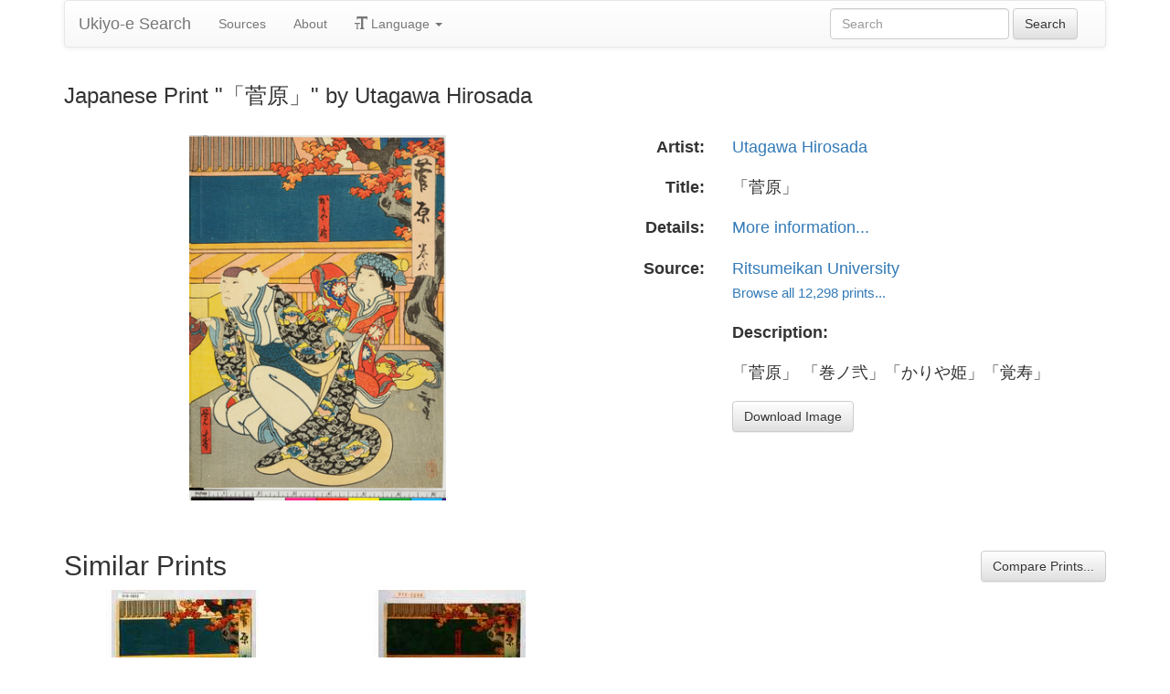

--- FILE ---
content_type: text/html
request_url: https://ukiyo-e.org/image/ritsumei/arcBK01-0041_12
body_size: 4007
content:
<!DOCTYPE html><html lang="en"><head><meta charSet="utf-8"/><meta name="viewport" content="width=device-width, initial-scale=1"/><link rel="preload" as="image" href="/images/ja.svg"/><link rel="preload" as="image" href="/images/zh.svg"/><link rel="preload" as="image" href="/images/de.svg"/><link rel="preload" as="image" href="/images/fr.svg"/><link rel="preload" as="image" href="https://data.ukiyo-e.org/ritsumei/scaled/arcBK01-0041_12.jpg"/><script src="https://www.googletagmanager.com/gtm.js?id=GTM-TNRKN8X" defer="" async=""></script><meta http-equiv="content-language" content="en"/><link rel="preload" as="image" href="https://data.ukiyo-e.org/ritsumei/scaled/arcBK01-0041_12.jpg"/><title>Japanese Print &quot;「菅原」&quot; by Utagawa Hirosada</title><link rel="canonical" href="https://ukiyo-e.org/image/ritsumei/arcBK01-0041_12"/><link rel="alternate" href="https://ukiyo-e.org/image/ritsumei/arcBK01-0041_12" hrefLang="en"/><link rel="alternate" href="https://ja.ukiyo-e.org/image/ritsumei/arcBK01-0041_12" hrefLang="ja"/><link rel="alternate" href="https://zh.ukiyo-e.org/image/ritsumei/arcBK01-0041_12" hrefLang="zh"/><link rel="alternate" href="https://de.ukiyo-e.org/image/ritsumei/arcBK01-0041_12" hrefLang="de"/><link rel="alternate" href="https://fr.ukiyo-e.org/image/ritsumei/arcBK01-0041_12" hrefLang="fr"/><link rel="alternate" href="https://x-default.ukiyo-e.org/image/ritsumei/arcBK01-0041_12" hrefLang="x-default"/><link rel="preconnect" href="https://cdnjs.cloudflare.com"/><link rel="preconnect" href="https://ajax.googleapis.com"/><link rel="icon" href="/images/favicon.png" type="image/x-icon"/><link rel="modulepreload" href="/assets/entry.client-DUMZB8j0.js"/><link rel="modulepreload" href="/assets/chunk-NISHYRIK-oPSjLUDM.js"/><link rel="modulepreload" href="/assets/index-CQ-a9jL0.js"/><link rel="modulepreload" href="/assets/index-B2B1AW3E.js"/><link rel="modulepreload" href="/assets/use-i18n-CHJntOrt.js"/><link rel="modulepreload" href="/assets/exports-CUF7XYS1.js"/><link rel="modulepreload" href="/assets/root-xX1MPo5i.js"/><link rel="modulepreload" href="/assets/track-CU1PGEjN.js"/><link rel="modulepreload" href="/assets/image._source._id-BonX7Ax-.js"/><link rel="modulepreload" href="/assets/similar-images-Cj0-42iV.js"/><link rel="modulepreload" href="/assets/images-DpIbXFdX.js"/><link rel="modulepreload" href="/assets/sources-C87IqJFG.js"/><link rel="stylesheet" href="/assets/root-PaejsRGg.css"/><link rel="stylesheet" href="https://cdnjs.cloudflare.com/ajax/libs/twitter-bootstrap/3.4.1/css/bootstrap.min.css" crossorigin="anonymous"/><link rel="stylesheet" href="https://cdnjs.cloudflare.com/ajax/libs/twitter-bootstrap/3.4.1/css/bootstrap-theme.min.css" crossorigin="anonymous"/><link rel="stylesheet" href="/assets/similar-images-Ck4ahr_a.css"/></head><body><div id="main-container" class="container"><nav class="navbar navbar-default"><div class="container-fluid"><div class="navbar-header"><button type="button" class="navbar-toggle collapsed" aria-expanded="false"><span class="sr-only">Toggle navigation</span><span class="icon-bar"></span><span class="icon-bar"></span><span class="icon-bar"></span></button><a class="navbar-brand" href="/" data-discover="true">Ukiyo-e Search</a></div><div class="navbar-collapse collapse"><ul class="nav navbar-nav"><li class=""><a href="/sources" data-discover="true">Sources</a></li><li class=""><a href="/about" data-discover="true">About</a></li><li class="divider-vertical"></li><li class="dropdown "><a href="#" class="dropdown-toggle" data-toggle="dropdown" role="button" aria-haspopup="true" aria-expanded="false"><span class="glyphicon glyphicon-text-size"></span> <!-- -->Language<!-- --> <span class="caret"></span></a><ul class="dropdown-menu"><li><a href="https://ja.ukiyo-e.org/image/ritsumei/arcBK01-0041_12"><img src="/images/ja.svg" width="20" height="20" alt=""/> <!-- -->日本語</a></li><li><a href="https://zh.ukiyo-e.org/image/ritsumei/arcBK01-0041_12"><img src="/images/zh.svg" width="20" height="20" alt=""/> <!-- -->中文</a></li><li><a href="https://de.ukiyo-e.org/image/ritsumei/arcBK01-0041_12"><img src="/images/de.svg" width="20" height="20" alt=""/> <!-- -->Deutsch</a></li><li><a href="https://fr.ukiyo-e.org/image/ritsumei/arcBK01-0041_12"><img src="/images/fr.svg" width="20" height="20" alt=""/> <!-- -->Français</a></li></ul></li></ul><form class="navbar-form navbar-right form-inline search" data-discover="true" action="/search" method="get"><input type="text" class="form-control search-query" placeholder="Search" name="q" value=""/> <input type="submit" class="btn btn-default" value="Search"/></form></div></div></nav><div class="row image-title"><div class="col-xs-12"><h1 class="h3">Japanese Print &quot;「菅原」&quot; by Utagawa Hirosada</h1></div></div><div id="result" class="row"><div class="col-xs-12 col-md-6 imageholder"><a href="https://data.ukiyo-e.org/ritsumei/images/arcBK01-0041_12.jpg" target="_blank" rel="noreferrer"><img src="https://data.ukiyo-e.org/ritsumei/scaled/arcBK01-0041_12.jpg" alt="Japanese Print &quot;「菅原」&quot; by Utagawa Hirosada, 歌川広貞 (広貞)"/></a></div><div class="details col-xs-12 col-md-6 container-fluid"><p class="row artist"><strong class="col-xs-3 right">Artist:</strong><span class="col-xs-9"><a href="/artist/utagawa-hirosada" data-discover="true">Utagawa Hirosada</a></span></p><p class="row title"><strong class="col-xs-3 right">Title:</strong><span class="col-xs-9">「菅原」</span></p><p class="row details"><strong class="col-xs-3 right">Details:</strong><span class="col-xs-9"><a href="http://www.dh-jac.net/db/arcnishikie/FMPro?-db=nishikie.FP5&amp;-lay=layout2&amp;f00=%3d%22%8c%f6%8a%4a%22&amp;f1=arcBK01-0041_12&amp;f00=%3d%22%8c%f6%8a%4a%22&amp;f11=1&amp;f11=1&amp;-max=100&amp;-Format=results-bigp.htm&amp;-max=1&amp;-Find">More information...</a></span></p><p class="row source"><strong class="col-xs-3 right">Source:</strong><span class="col-xs-9"><a title="Ritsumeikan University" href="http://www.dh-jac.net/db/arcnishikie/">Ritsumeikan University</a><br/><small><a title="Ritsumeikan University" href="/source/ritsumei" data-discover="true">Browse all 12,298 prints...</a></small></span></p><p class="row"><span class="col-xs-3"></span><strong class="col-xs-9">Description:</strong></p><p class="row"><span class="col-xs-3"></span><span class="col-xs-9 description">「菅原」 「巻ノ弐」「かりや姫」「覚寿」</span></p><p class="row"><span class="col-xs-3"></span><span class="col-xs-9"><a href="https://data.ukiyo-e.org/ritsumei/images/arcBK01-0041_12.jpg" class="btn btn-default" target="_blank" rel="noreferrer"><i class="icon-download-alt"></i>Download Image</a></span></p></div></div><div class="row"><div class="col-xs-12"><h2>Similar Prints<button type="button" class="btn btn-default compare-all"><i class="icon-eye-open"></i>Compare Prints...</button></h2></div></div><div class="row"><div id="results" class="col-xs-12 container-fluid"><div class="row"><div class="img col-xs-6 col-sm-4 col-md-3"><a class="img" href="/image/waseda/016-0952" data-discover="true"><img src="https://data.ukiyo-e.org/waseda/thumbs/016-0952.jpg" alt="Japanese Print &quot;「菅原 巻ノ弐」「かりや姫」「覚寿」&quot; by Utagawa Hirosada, 歌川広貞 (広貞)" title="「菅原 巻ノ弐」「かりや姫」「覚寿」" width="220" height="220" loading="lazy"/></a><div class="details"><div class="wrap"><span class="score">22% match</span><a class="source" title="Waseda University Theatre Museum" href="/source/waseda" data-discover="true">Waseda</a></div></div></div><div class="img col-xs-6 col-sm-4 col-md-3"><a class="img" href="/image/waseda/016-0268" data-discover="true"><img src="https://data.ukiyo-e.org/waseda/thumbs/016-0268.jpg" alt="Japanese Print &quot;「菅原 巻ノ弐」「かりや姫」「覚寿」&quot; by Utagawa Hirosada, 歌川広貞 (広貞)" title="「菅原 巻ノ弐」「かりや姫」「覚寿」" width="220" height="220" loading="lazy"/></a><div class="details"><div class="wrap"><span class="score">18% match</span><a class="source" title="Waseda University Theatre Museum" href="/source/waseda" data-discover="true">Waseda</a></div></div></div></div></div></div></div><script>((u,d)=>{if(!window.history.state||!window.history.state.key){let f=Math.random().toString(32).slice(2);window.history.replaceState({key:f},"")}try{let h=JSON.parse(sessionStorage.getItem(u)||"{}")[d||window.history.state.key];typeof h=="number"&&window.scrollTo(0,h)}catch(f){console.error(f),sessionStorage.removeItem(u)}})("react-router-scroll-positions", null)</script><script>window.__reactRouterContext = {"basename":"/","future":{"v8_middleware":false,"unstable_optimizeDeps":false,"unstable_splitRouteModules":false,"unstable_subResourceIntegrity":false,"unstable_viteEnvironmentApi":false},"routeDiscovery":{"mode":"lazy","manifestPath":"/__manifest"},"ssr":true,"isSpaMode":false};window.__reactRouterContext.stream = new ReadableStream({start(controller){window.__reactRouterContext.streamController = controller;}}).pipeThrough(new TextEncoderStream());</script><script type="module" async="">;
import * as route0 from "/assets/root-xX1MPo5i.js";
import * as route1 from "/assets/image._source._id-BonX7Ax-.js";
  window.__reactRouterManifest = {
  "entry": {
    "module": "/assets/entry.client-DUMZB8j0.js",
    "imports": [
      "/assets/chunk-NISHYRIK-oPSjLUDM.js",
      "/assets/index-CQ-a9jL0.js",
      "/assets/index-B2B1AW3E.js",
      "/assets/use-i18n-CHJntOrt.js",
      "/assets/exports-CUF7XYS1.js"
    ],
    "css": []
  },
  "routes": {
    "root": {
      "id": "root",
      "path": "",
      "hasAction": false,
      "hasLoader": false,
      "hasClientAction": false,
      "hasClientLoader": false,
      "hasClientMiddleware": false,
      "hasErrorBoundary": true,
      "module": "/assets/root-xX1MPo5i.js",
      "imports": [
        "/assets/chunk-NISHYRIK-oPSjLUDM.js",
        "/assets/index-CQ-a9jL0.js",
        "/assets/index-B2B1AW3E.js",
        "/assets/use-i18n-CHJntOrt.js",
        "/assets/exports-CUF7XYS1.js",
        "/assets/track-CU1PGEjN.js"
      ],
      "css": [
        "/assets/root-PaejsRGg.css"
      ]
    },
    "routes/image.$source.$id": {
      "id": "routes/image.$source.$id",
      "parentId": "root",
      "path": "image/:source/:id",
      "hasAction": false,
      "hasLoader": true,
      "hasClientAction": false,
      "hasClientLoader": false,
      "hasClientMiddleware": false,
      "hasErrorBoundary": false,
      "module": "/assets/image._source._id-BonX7Ax-.js",
      "imports": [
        "/assets/chunk-NISHYRIK-oPSjLUDM.js",
        "/assets/index-CQ-a9jL0.js",
        "/assets/similar-images-Cj0-42iV.js",
        "/assets/images-DpIbXFdX.js",
        "/assets/sources-C87IqJFG.js",
        "/assets/track-CU1PGEjN.js",
        "/assets/use-i18n-CHJntOrt.js",
        "/assets/index-B2B1AW3E.js"
      ],
      "css": [
        "/assets/similar-images-Ck4ahr_a.css"
      ]
    },
    "routes/_index": {
      "id": "routes/_index",
      "parentId": "root",
      "index": true,
      "hasAction": false,
      "hasLoader": true,
      "hasClientAction": false,
      "hasClientLoader": false,
      "hasClientMiddleware": false,
      "hasErrorBoundary": false,
      "module": "/assets/_index-mqbXGmcY.js",
      "imports": [
        "/assets/chunk-NISHYRIK-oPSjLUDM.js",
        "/assets/index-CQ-a9jL0.js",
        "/assets/images-DpIbXFdX.js",
        "/assets/track-CU1PGEjN.js",
        "/assets/use-i18n-CHJntOrt.js"
      ],
      "css": []
    },
    "routes/404": {
      "id": "routes/404",
      "parentId": "root",
      "path": "*",
      "hasAction": false,
      "hasLoader": true,
      "hasClientAction": false,
      "hasClientLoader": false,
      "hasClientMiddleware": false,
      "hasErrorBoundary": false,
      "module": "/assets/404-C7ovw4Vo.js",
      "imports": [
        "/assets/chunk-NISHYRIK-oPSjLUDM.js"
      ],
      "css": []
    }
  },
  "url": "/assets/manifest-541a84ea.js",
  "version": "541a84ea"
};
  window.__reactRouterRouteModules = {"root":route0,"routes/image.$source.$id":route1};

import("/assets/entry.client-DUMZB8j0.js");</script><!--$--><script>window.__reactRouterContext.streamController.enqueue("[{\"_1\":2,\"_71\":-5,\"_72\":-5},\"loaderData\",{\"_3\":4},\"routes/image.$source.$id\",{\"_5\":6,\"_50\":35,\"_51\":52},\"image\",{\"_7\":8,\"_23\":24,\"_34\":35},\"images\",{\"_9\":10,\"_11\":12,\"_13\":14,\"_15\":16,\"_17\":18,\"_19\":20,\"_21\":22},\"id\",\"ritsumei/arcBK01-0041_12\",\"artist\",\"Utagawa Hirosada, 歌川広貞 (広貞)\",\"title\",\"「菅原」\",\"date\",\"\",\"description\",\"「菅原」 「巻ノ弐」「かりや姫」「覚寿」\",\"url\",\"http://www.dh-jac.net/db/arcnishikie/FMPro?-db=nishikie.FP5\u0026-lay=layout2\u0026f00=%3d%22%8c%f6%8a%4a%22\u0026f1=arcBK01-0041_12\u0026f00=%3d%22%8c%f6%8a%4a%22\u0026f11=1\u0026f11=1\u0026-max=100\u0026-Format=results-bigp.htm\u0026-max=1\u0026-Find\",\"imageFile\",\"arcBK01-0041_12.jpg\",\"artists\",{\"_9\":25,\"_26\":27,\"_28\":29,\"_30\":31,\"_32\":33},\"utagawa-hirosada\",\"fullName\",\"Utagawa Hirosada\",\"shortName\",\"Hirosada\",\"kanji\",\"歌川広貞\",\"shortKanji\",\"広貞\",\"sources\",{\"_9\":36,\"_37\":38,\"_28\":39,\"_30\":40,\"_41\":42,\"_43\":42,\"_44\":42,\"_45\":-5,\"_46\":-5,\"_47\":48,\"_19\":49},\"ritsumei\",\"name\",\"Ritsumeikan University\",\"Rits\",\"立命館大学\",\"commercial\",false,\"inactive\",\"hideLinks\",\"titleLink\",\"linkText\",\"count\",12298,\"http://www.dh-jac.net/db/arcnishikie/\",\"source\",\"similarImages\",[53,65],{\"_7\":54,\"_34\":57,\"_23\":62,\"_63\":64},{\"_9\":55,\"_11\":12,\"_13\":56},\"waseda/016-0952\",\"「菅原 巻ノ弐」「かりや姫」「覚寿」\",{\"_9\":58,\"_37\":59,\"_28\":60,\"_30\":61},\"waseda\",\"Waseda University Theatre Museum\",\"Waseda\",\"演劇博物館デジタル\",{\"_9\":25,\"_26\":27,\"_28\":29,\"_30\":31,\"_32\":33},\"similarityScore\",22.4,{\"_7\":66,\"_34\":68,\"_23\":69,\"_63\":70},{\"_9\":67,\"_11\":12,\"_13\":56},\"waseda/016-0268\",{\"_9\":58,\"_37\":59,\"_28\":60,\"_30\":61},{\"_9\":25,\"_26\":27,\"_28\":29,\"_30\":31,\"_32\":33},18,\"actionData\",\"errors\"]\n");</script><!--$--><script>window.__reactRouterContext.streamController.close();</script><!--/$--><!--/$--><script defer src="https://static.cloudflareinsights.com/beacon.min.js/vcd15cbe7772f49c399c6a5babf22c1241717689176015" integrity="sha512-ZpsOmlRQV6y907TI0dKBHq9Md29nnaEIPlkf84rnaERnq6zvWvPUqr2ft8M1aS28oN72PdrCzSjY4U6VaAw1EQ==" data-cf-beacon='{"version":"2024.11.0","token":"d09d51afaa2046e6b1197dad5dd2f8e2","r":1,"server_timing":{"name":{"cfCacheStatus":true,"cfEdge":true,"cfExtPri":true,"cfL4":true,"cfOrigin":true,"cfSpeedBrain":true},"location_startswith":null}}' crossorigin="anonymous"></script>
</body></html>

--- FILE ---
content_type: text/css
request_url: https://ukiyo-e.org/assets/root-PaejsRGg.css
body_size: 754
content:
.right{text-align:right}ul.nav a img{height:11px;width:16px;margin-top:-3px}.navbar-search{margin-top:2px}.navbar-search .btn{top:-2px;position:relative}.shifted-header{margin-left:-10px}#overview{margin-top:10px}#search-box{margin-bottom:20px}.search-explain>*{float:left}.upload .tab-content{margin-top:10px}#file,input[type=file]{line-height:1em}#mce-EMAIL{width:170px}.share-buttons{text-align:center}.share-buttons .wrap{width:265px;height:20px;margin:0 auto;overflow:hidden}.share-buttons .wrap>*{float:left;margin-left:10px}.share-buttons .wrap strong{margin-right:10px}#results{list-style:none;padding:0}#results.container-fluid{padding-left:15px;padding-right:15px}#results div.img{height:220px}@media (min-width: 1200px){#results div.img{height:270px}}#results .state{margin:10px 0;border-bottom:1px solid #ccc;font-size:16px}#results .state .page{float:right}#results .search-nav{margin:10px 0 40px;top:10px;padding-top:10px;position:relative;border-top:1px solid #ccc;clear:both;font-size:16px;overflow:hidden}#results .search-nav .next{float:right}#results div.img{position:relative;text-align:center;margin-bottom:10px}#results .img img{width:auto;height:auto;max-width:100%;max-height:100%}#results .img .details{position:absolute;bottom:0;left:5px;width:calc(100% - 10px);background:#00000080;text-align:left;overflow:hidden}@media (max-width: 979px) and (min-width: 768px){#results .img .details{font-size:.8em}.hidden-tablet{display:none!important}}#results .img .details .wrap{margin:3px;position:relative;z-index:2}#results .img .details .loading-bar{background:#dff0d8cc;width:0%;height:100%;position:absolute;z-index:1}#results .img .details strong{font-size:1.2em}#results .img .details a{color:#fff;overflow:auto}#results .img .details .score{color:#eee}#results .img .details .source{float:right}#results .text{max-height:200px;overflow:auto}#results .loading{padding-top:20px;padding-bottom:10px;font-size:20px;text-align:center;clear:both}#results h1.other{clear:both;padding-top:20px}#results h2{clear:both;margin-bottom:15px;padding-top:25px;border-bottom:1px solid #ccc}#results.ages .details{color:#fff;text-align:center}#artists ol{list-style:none;margin:0 0 0 20px;padding:0;width:180px;float:left}#result{margin-bottom:20px}#result img{max-width:100%;max-height:400px}#result div.details{font-size:1.3em}#result div.details p{margin-bottom:1em}.imageholder{text-align:center;height:400px;margin-bottom:15px}.navbar-form{border-bottom:none}@media (max-width: 767px){.hidden-phone{display:none!important}.navbar-fixed-top .container{width:auto}.navbar-fixed-top{margin-left:0;margin-right:0}.navbar-fixed-top .navbar-inner{padding-left:10px;padding-right:10px}.search-query{width:128px}}@media (min-width: 768px){.navbar-inner .container{position:relative}}#image-holder{display:none}h2 .btn{float:right}body.no-scroll{overflow:hidden}.sources h4{border-bottom:1px solid #ccc}.analysis-bottom{border-bottom:1px solid #000;margin-bottom:10px}.ja .hide-ja,.lang-notice{display:none}.pswp img{max-width:none;object-fit:contain}.pswp__img--placeholder--blank,.pswp__button--fs{display:none!important}.form-inline .form-control{display:inline-block!important;width:auto!important}#about .john-image{float:right;margin-left:10px}.description{max-height:300px;overflow:auto}.image-title{margin-bottom:2rem}


--- FILE ---
content_type: text/javascript
request_url: https://ukiyo-e.org/assets/images-DpIbXFdX.js
body_size: 322
content:
import{i as a}from"./index-CQ-a9jL0.js";(function(){try{var e=typeof window<"u"?window:typeof global<"u"?global:typeof globalThis<"u"?globalThis:typeof self<"u"?self:{};e.SENTRY_RELEASE={id:"f9e1229cb32e2b51a0965538304ef7bec848961b"}}catch{}})();try{(function(){var e=typeof window<"u"?window:typeof global<"u"?global:typeof globalThis<"u"?globalThis:typeof self<"u"?self:{},n=new e.Error().stack;n&&(e._sentryDebugIds=e._sentryDebugIds||{},e._sentryDebugIds[n]="46f43fe4-c74a-4645-a356-f2b9b90496fc",e._sentryDebugIdIdentifier="sentry-dbid-46f43fe4-c74a-4645-a356-f2b9b90496fc")})()}catch{}const s=e=>typeof e=="string"?`/search?q=${encodeURIComponent(e)}`:`/artist/${e.id}`,r=(e,n)=>n==="ja"&&e.kanji||e.fullName,u=(e,n)=>n==="ja"?e.shortKanji||e.kanji||e.shortName||e.fullName:e.shortName||e.fullName,t="https://data.ukiyo-e.org",d=e=>`${t}/${e}`,o=(e,n)=>d(`${e.split("/")[0]}/${n}/${e.split("/")[1]}.jpg`),g=e=>o(e.id,"scaled"),i=e=>o(e.id,"thumbs"),l=e=>o(e.id,"images"),c=e=>`/image/${e.id}`,b=({artist:e,title:n})=>e&&n?a._({id:"gCdTZv",values:{title:n,artist:e}}):!e&&n?a._({id:"VtdDFN",values:{title:n}}):e&&!n?a._({id:"cU2eEn",values:{artist:e}}):a._({id:"MfJdO5"});export{r as a,o as b,g as c,b as d,l as e,c as f,s as g,i as h,u as i};
//# sourceMappingURL=images-DpIbXFdX.js.map
